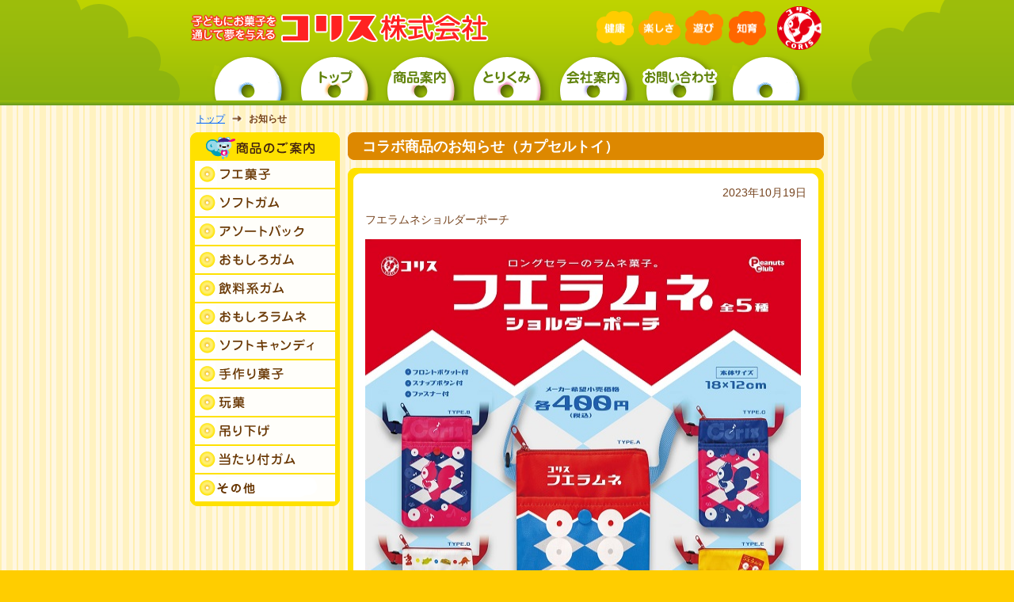

--- FILE ---
content_type: text/html
request_url: https://coris.co.jp/info/20231019/index.html
body_size: 6613
content:
<!DOCTYPE html PUBLIC "-//W3C//DTD XHTML 1.0 Transitional//EN" "http://www.w3.org/TR/xhtml1/DTD/xhtml1-transitional.dtd">
<html xmlns="http://www.w3.org/1999/xhtml"><!-- InstanceBegin template="/Templates/detail_pages.dwt" codeOutsideHTMLIsLocked="false" -->
<head>
<meta http-equiv="Content-Type" content="text/html; charset=UTF-8" />
<meta http-equiv="Content-Script-Type" content="text/javascript" />
<meta http-equiv="Content-Style-Type" content="text/css" />
<!-- InstanceBeginEditable name="doctitle" -->
<title>お知らせ | コリス株式会社</title>
<!-- InstanceEndEditable -->
<meta name="description" content="" />
<meta name="keywords" content="" />
<link rel="shortcut icon" href="/favicon.ico" />
<link href="../../css/common.css" rel="stylesheet" type="text/css" />
<!-- InstanceBeginEditable name="head" -->
<link href="../css/info.css" rel="stylesheet" type="text/css" />
<!-- InstanceEndEditable -->
<script type="text/javascript" src="../../js/rollover.js"></script>
</head>
<body>
<a name="pagetop" id="pagetop"></a>
<div id="wrapper">
<!-- ▼Header_start -->
<div id="header">
<div id="siteLogo"><a href="../../index.html"><img src="../../images/cmn_head_logo.png" width="380" height="55" alt="子どもにお菓子を通じて夢を与える コリス株式会社" /></a></div>
<p id="catch"><img src="../../images/cmn_head_catch.png" width="290" height="55" alt="健康・楽しさ・遊び・知育　コリス" /></p>
<ul id="headNavi" class="clearfix">
<li><img src="../../images/navi_head_05.png" width="105" height="62" alt="" class="imgover" /></li>
<li><a href="../../index.html"><img src="../../images/navi_head_01.png" width="105" height="62" alt="トップ" class="imgover" /></a></li>
<li><a href="../../products/index.html"><img src="../../images/navi_head_02.png" width="105" height="62" alt="商品案内" class="imgover" /></a></li><li><a href="../../eco/index.html"><img src="../../images/navi_head_03.png" width="105" height="62" alt="とりくみ" class="imgover" /></a></li>
<li><a href="../../company/index.html"><img src="../../images/navi_head_04.png" width="105" height="62" alt="会社案内" class="imgover" /></a></li>
<li><a href="../../contact/index.html"><img src="../../images/navi_head_07.png" width="105" height="62" alt="お問い合わせ" class="imgover" /></a></li>
<li><img src="../../images/navi_head_06.png" width="105" height="62" alt="" class="imgover" /></li>
</ul>
</div>
<!-- ▲Header_end -->

<div id="container">
<ul id="breadcrumbList">
<!-- InstanceBeginEditable name="EditBreadcrumb" -->
<li><a href="../../index.html">トップ</a></li>
<li class="current">お知らせ</li>
<!-- InstanceEndEditable -->
</ul>

<div id="contents" class="clearfix">
<!-- ▼Left_start -->
<div id="main">
<!-- ******* ページコンテンツここから ****************************************** -->
<!-- InstanceBeginEditable name="EditPageContent" -->
<div id="pageHead">
<h1>コラボ商品のお知らせ（カプセルトイ）</h1>
</div>
<div id="mainInner">
<p class="date">2023年10月19日</p>
<div class="infoBlock">
<p>フエラムネショルダーポーチ<br />
</p>
<img src="images/1.jpg" width="550" height="550" alt="フエラムネショルダーポーチ" /><br /><br />
<p>ピーナッツ・クラブ株式会社様より<br />
「フエラムネ」をモチーフにした<br />
カプセルトイ商品のショルダーポーチが発売されました！<br />
<br />
肩からかけれてとっっても便利なショルダーポーチが発売中です。<br />
<br />
全5種　1回400円（税込）<br />
本体サイズ　約H18×12cm<br />
<br />
2023年9月20日より<br />
全国のカプセルトイ売場にて順次展開中！<br />
<br />
<br />
お問い合わせはこちらから<a target="blank" href="https://www.peanuts-club.co.jp/contact/">https://www.peanuts-club.co.jp/contact/</a><br />
<br />
</p>
</div>
</div>
<!-- InstanceEndEditable -->
<!-- ******* ページコンテンツここまで ****************************************** -->
</div>
<!-- ▲Left_end -->

<!-- ▼Right_start -->
<div id="side">
<!-- ▽商品案内 -->
<div id="productsNavi">
<h3><img src="../../images/navi_side_ttl.png" width="189" height="36" alt="商品のご案内" /></h3>
<ul>
<li><a href="../../products/cat01/index.html"><img src="../../images/navi_side_01.png" width="177" height="34" alt="フエ菓子" /></a></li>
<li><a href="../../products/cat02/index.html"><img src="../../images/navi_side_02.png" width="177" height="34" alt="ソフトガム" /></a></li>
<li><a href="../../products/cat03/index.html"><img src="../../images/navi_side_03.png" width="177" height="34" alt="アソートパック" /></a></li>
<li><a href="../../products/cat04/index.html"><img src="../../images/navi_side_04.png" width="177" height="34" alt="おもしろガム" /></a></li>
<li><a href="../../products/cat05/index.html"><img src="../../images/navi_side_05.png" width="177" height="34" alt="飲料系ガム" /></a></li>
<li><a href="../../products/cat06/index.html"><img src="../../images/navi_side_06.png" width="177" height="34" alt="おもしろラムネ" /></a></li>
<li><a href="../../products/cat07/index.html"><img src="../../images/navi_side_07.png" width="177" height="34" alt="ソフトキャンディ" /></a></li>
<li><a href="../../products/cat08/index.html"><img src="../../images/navi_side_08.png" width="177" height="34" alt="手作り菓子" /></a></li>
<li><a href="../../products/cat09/index.html"><img src="../../images/navi_side_09.png" width="177" height="34" alt="玩菓" /></a></li>
<li><a href="../../products/cat10/index.html"><img src="../../images/navi_side_10.png" width="177" height="34" alt="吊り下げ" /></a></li>
<li><a href="../../products/cat11/index.html"><img src="../../images/navi_side_11.png" width="177" height="34" alt="当たり付ガム" /></a></li>
<li><a href="../../products/cat12/index.html"><img src="../../images/navi_side_12.png" width="177" height="34" alt="その他" /></a></li>
</ul>
</div>
<!-- △商品案内 -->

</div>
<!-- ▲Right_end -->
</div>

</div>
</div>

<!-- ▼Footer_start -->
<div id="footer" class="clearfix">
<p id="copy">Copyright &copy; 2001-<script type="text/javascript">document.write(new Date().getFullYear());</script> CORIS co.,ltd All Rights Reserved.</p>
<p id="privacy"><a href="../../copyright/index.html">著作権・リンクについて</a><a href="../../privacy/index.html">プライバシーポリシー</a></p>
</div>
<!-- ▲Footer_end -->

</body>
<!-- InstanceEnd --></html>


--- FILE ---
content_type: text/css
request_url: https://coris.co.jp/css/common.css
body_size: 4787
content:
@charset "UTF-8";

/* common.css */ 
/*
========== TABLE of CONTENTS ==========

1:reset
2:clearfix
3:layout

========== TABLE of CONTENTS ==========
*/

/* ---------- 1:reset  ---------- */

html {
	overflow-y: scroll; /* Firefox scroll-on */
}

body {
	min-width:800px; /* 背景切れ防止 */
	margin: 0;
	padding: 0;
	background:#ffcd00 url(../images/cmn_bg_body.png) left top repeat-x;
	color:#76441f;
	font-size: 14px;
	font-family:"ヒラギノ角ゴ Pro W3","Hiragino Kaku Gothic Pro","メイリオ",Meiryo,Verdana,Arial,"ＭＳ Ｐゴシック",sans-serif;
}

dl,dt,dd,ul,ol,li,h1,h2,h3,h4,h5,h6,pre,form,input,p,blockquote,fieldset,div {
	margin: 0;
	padding: 0;
}

table,pre,code,select,input,textarea,kbd,var,ins,del,samp {
	font-size: 14px;
	font-family:"ヒラギノ角ゴ Pro W3","Hiragino Kaku Gothic Pro","メイリオ",Meiryo,Verdana,Arial,"ＭＳ Ｐゴシック",sans-serif;
}

h1,h2,h3,h4,h5,h6 {
	font-weight: normal;
	font-size: 14px;
}

ul li,ol li {
	list-style: none;
}

table,th,td {
	margin: 0;
	padding: 0;
	border-collapse: separate;
	border-spacing: 0;
}

th,caption {
	text-align: left;
}

address,cite,dfn,em,b,strong,var,th,ins,del,samp {
	font-weight: normal;
	font-style: normal;
}

img,fieldset {
	border: none;
}

/* Default Link Style */

a,a:link,a:active,a:visited {
	color: #0066ff;
	text-decoration: underline;
}

a:hover {
	color: #ff6600;
	text-decoration: underline;
}

a img {
	border: 0;
}

/* ---------- /1:reset  ---------- */

/* ---------  2:clearfix --------- */

.clearfix:after {
	content: url(../images/pixel.gif);
	display: block;
	clear: both;
	height: 0;
}

.clearfix {
	display: inline-block;
}

.clearfix {
	display: block;
}

/* Mac版IEのみに適用 \*//*/
.clearfix { overflow: hidden; }
/* */

/* --------- /2:clearfix --------- */

/* ---------- 3:layout  ---------- */

#wrapper {
	width: 100%;
	background: url(../images/cmn_bg_head.png) center top no-repeat;
}

#header{
	width:800px;
	height:119px;
	margin:0 auto;
	padding:8px 0 6px;
}

* html #header{
	height:125px;
	padding:8px 0 0;
}

#header img{
	vertical-align:top;
}

#header h1,
#header div#siteLogo{
	float:left;
	width:380px;
}

#header p#catch{
	float:right;
	width:290px;
}

#header ul#headNavi{
	clear:both;
	width:763px;
	margin:0 auto;
	padding:2px 0 0 4px;
}

#header ul#headNavi li{
	float:left;
	padding-right:4px;
}

#container{
	width:100%;
	padding:10px 0 20px 0;
	background: url(../images/cmn_bg_content.png) left top repeat;
}

#container ul#breadcrumbList{
	width:800px;
	margin:0 auto;
	font-size:12px;
}

#container ul#breadcrumbList li{
	float:left;
	height:14px;
	padding:0 22px 0 8px;
	background: url(../images/cmn_bg_bread.png) right center no-repeat;
	line-height:14px;
}

#container ul#breadcrumbList li.current{
	font-weight:bold;
	background:none;
}

#contents{
	clear:both;
	width:800px;
	margin:0 auto;
	padding-top:10px;
	line-height:1em;
	background: url(../images/cmn_bg_main_top.png) right 10px no-repeat;
}

#contents a:hover img {
	filter: alpha(opacity=80);
	-moz-opacity: 0.8;
	opacity: 0.8;
}

#main{
	float:right;
	width:601px;
	padding:0 0 15px 0;
	background: url(../images/cmn_bg_main_btm.png) right bottom no-repeat;
}

#main div#pageHead{
	padding-bottom:31px;
	background: url(../images/cmn_bg_pg_head.png) left bottom no-repeat;
}

#main div#pageHead h1{
	padding:8px 80px 0 18px;
	background: url(../images/cmn_bg_pgttl.png) left top no-repeat;
	font-size:18px;
	font-weight:bold;
	color:#ffffff;
	line-height:1.2em;
}

#main h2{
	min-height:29px;
	margin-bottom:15px;
	padding-left:40px;
	font-size:16px;
	font-weight:bold;
	line-height:29px;
	color:#d02153;
	background: url(../images/cmn_bg_subttl_p.png) 0 0 no-repeat;
}

#main #mainInner{
	padding:7px 15px;
	border-left:7px solid #ffe100;
	border-right:7px solid #ffe100;
	background-color:#ffffff;
	line-height:1.4em;
}

#main #mainInner.noPageHead{
	margin-top:15px;
}

#side{
	float:left;
	width:189px;
}

#side #productsNavi{
	width:189px;
	padding-bottom:4px;
	background: url(../images/navi_side_btm.png) left bottom no-repeat;
}

#side #productsNavi img{
	vertical-align:top;
}

#side #productsNavi ul{
	padding:0 6px;
	background-color:#ffe100;
	background: url(../images/navi_side_bg.png) left top repeat-y;
}

#side #productsNavi li{
	margin-bottom:2px;
}


#side #productsNavi .bnr{
	margin-bottom:10px;
}

#footer {
	clear:both;
	width:790px;
	margin:0 auto;
	padding:10px 5px 36px;
	font-size:12px;
	color:#40210f;
}

#footer p{
	height:20px;
	line-height:20px;
}

#footer p#copy{
	float:left;
	width:420px;
	font-family:Verdana;
}

#footer p#privacy{
	float:right;
	width:360px;
	text-align:right;
}

#footer p#privacy a{
	padding-left:32px;
	background:url(../images/cmn_foot_icon.png) 20px center no-repeat;
	text-decoration:none;
	color:#40210f;
}

#footer p#privacy a:hover{
	text-decoration:underline;
}

--- FILE ---
content_type: text/css
request_url: https://coris.co.jp/info/css/info.css
body_size: 66
content:
@charset "UTF-8";

#main p.date{
	margin-bottom:15px;
	text-align:right;
}

#main div.infoBlock{
}

#main div.infoBlock p{
	margin-bottom:15px;
}
